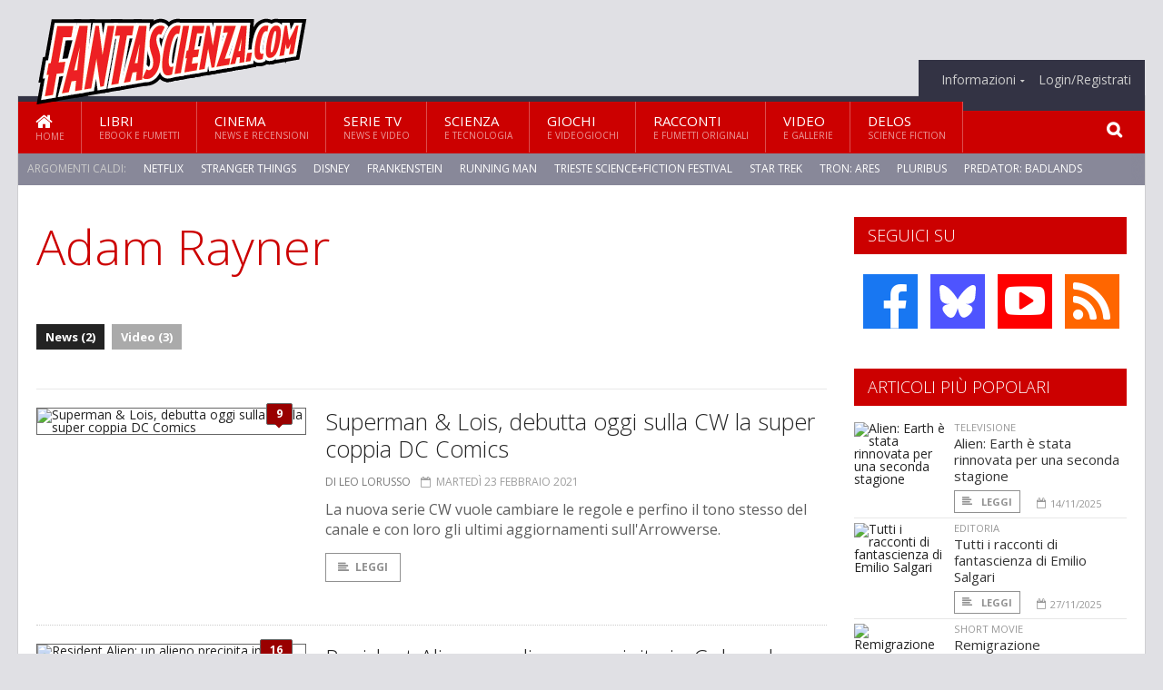

--- FILE ---
content_type: text/html; charset=UTF-8
request_url: https://www.fantascienza.com/argomenti/adam-rayner
body_size: 6884
content:
<!DOCTYPE HTML>
<html lang = "it">
<!--
  ____       _           _   _      _                      _    
 |  _ \  ___| | ___  ___| \ | | ___| |___      _____  _ __| | __
 | | | |/ _ \ |/ _ \/ __|  \| |/ _ \ __\ \ /\ / / _ \| '__| |/ /
 | |_| |  __/ | (_) \__ \ |\  |  __/ |_ \ V  V / (_) | |  |   < 
 |____/ \___|_|\___/|___/_| \_|\___|\__| \_/\_/ \___/|_|  |_|\_\
  W E L C O M E  TO  W O N D E R L A N D
-->                                                            
	<head>
		<title>Adam Rayner
</title>
				<meta http-equiv="Content-Type" content="text/html; charset=UTF-8" />
		<meta name="viewport" content="width=device-width, initial-scale=1, maximum-scale=1" />
		<meta name="theme-color" content="#CC0000" />
		
		<!-- Favicon -->
		<link rel="shortcut icon" href="https://www.fantascienza.com/images/favicon-fs.ico" type="image/x-icon" />
		<link href="https://www.fantascienza.com/images/ios-icon/fs-icon-512x512.png" sizes="512x512" rel="apple-touch-icon">
		<link href="https://www.fantascienza.com/images/ios-icon/fs-icon-152x152.png" sizes="152x152" rel="apple-touch-icon">
		<link href="https://www.fantascienza.com/images/ios-icon/fs-icon-144x144.png" sizes="144x144" rel="apple-touch-icon">
		<link href="https://www.fantascienza.com/images/ios-icon/fs-icon-120x120.png" sizes="120x120" rel="apple-touch-icon">
		<link href="https://www.fantascienza.com/images/ios-icon/fs-icon-114x114.png" sizes="114x114" rel="apple-touch-icon">
		<link href="https://www.fantascienza.com/images/ios-icon/fs-icon-76x76.png" sizes="76x76" rel="apple-touch-icon">
		<link href="https://www.fantascienza.com/images/ios-icon/fs-icon-72x72.png" sizes="72x72" rel="apple-touch-icon">
		<link href="https://www.fantascienza.com/images/ios-icon/fs-icon-57x57.png" sizes="57x57" rel="apple-touch-icon">    
		<script src="//code.jquery.com/jquery-1.11.3.min.js"></script>
		
		<!-- Stylesheets -->
		<link rel="stylesheet" href="//maxcdn.bootstrapcdn.com/font-awesome/4.5.0/css/font-awesome.min.css">
		<link type="text/css" rel="stylesheet" href="https://www.fantascienza.com/css/main.css" />
		<link type="text/css" rel="stylesheet" href="https://www.fantascienza.com/css/lightbox.css" />
		<link type="text/css" rel="stylesheet" href="https://www.fantascienza.com/css/mediaicons.css" />
		<link type="text/css" rel="stylesheet" href="//js.static.delosnetwork.it/fancybox/jquery.fancybox.css" />
		<!--[if lte IE 8]>
		<link type="text/css" rel="stylesheet" href="https://www.fantascienza.com/css/ie-ancient.css" />
		<![endif]-->

		<link type="text/css" rel="stylesheet" href="https://www.fantascienza.com/css/magazine.css?1744236016" />
		<link type="text/css" rel="stylesheet" href="https://www.fantascienza.com/css/colors_FS.css?1744236016" />
		<script>
  var _paq = window._paq = window._paq || [];
  /* tracker methods like "setCustomDimension" should be called before "trackPageView" */
  _paq.push(['trackPageView']);
  _paq.push(['enableLinkTracking']);
  (function() {
    var u="//analytics.delosnetwork.it/";
    _paq.push(['setTrackerUrl', u+'matomo.php']);
    _paq.push(['setSiteId', '2']);
    var d=document, g=d.createElement('script'), s=d.getElementsByTagName('script')[0];
    g.async=true; g.src=u+'matomo.js'; s.parentNode.insertBefore(g,s);
  })();
</script>
			</head>
	<body>
<div id="skin-wrap"></div>
				<div class="header-topmenu" id="scrolledmenu">
					<!-- BEGIN .wrapper -->
					<div class="wrapper">
						<ul class="logo-social left ot-menu-hide">
							<li class="scrolled-logo"><a href="https://www.fantascienza.com"><img src="https://www.fantascienza.com/images/fantascienzacom.png" alt="Fantascienza.com" /></a></li>
							 <li><a href="https://www.facebook.com/Fantascienzacom" class="topmenu-social topmenu-facebook"><i class="fa fa-facebook"></i></a></li> 																					 <li><a href="https://rss.delosnetwork.it/fantascienza.com/home.rss" class="topmenu-social topmenu-rss"><i class="fa fa-rss"></i></a></li> 						</ul>
						<ul class="right ot-menu-hide">
							<li><a href="https://www.fantascienza.com/index.php"><i class="fa fa-home"></i> Home</a></li>
	<li><a href="https://www.fantascienza.com/index.php/libri">Libri</a></li>
	<li><a href="https://www.fantascienza.com/index.php/cinema">Cinema</a></li>
	<li><a href="https://www.fantascienza.com/index.php/serietv">Serie TV</a></li>
	<li><a href="https://www.fantascienza.com/index.php/scienza">Scienza</a></li>
	<li><a href="https://www.fantascienza.com/index.php/giochi">Giochi</a></li>
	<li><a href="https://www.fantascienza.com/index.php/narrativa">Racconti</a></li>
	<li><a href="https://www.fantascienza.com/index.php/media">Video</a></li>
	<li><a href="https://www.fantascienza.com/index.php/delos">Delos</a></li>
							<li><a href="https://www.fantascienza.com/index.php/info"><span>Informazioni</span></a>
								<ul>
								<li><a href="https://www.fantascienza.com/index.php/info/contatti">Contatti</a></li>
																	<li><a href="/info/colophon">Redazione</a></li>
																	<li><a href="/collaboratori">Collaboratori</a></li>
																	<li><a href="/info/link">Crea un link a Fantascienza.com</a></li>
																	<li><a href="/info/collaborare">Collabora con Fantascienza.com</a></li>
																	<li><a href="/info/segnala-notizia">Segnala una notizia</a></li>
																	<li><a href="/info/segnala-sito">Segnala un sito</a></li>
																	<li><a href="https://www.delosnetwork.it/"><b>Delos Network</b></a></li>
									<li><a href="https://www.delosnetwork.it/colophon.php">Colophon</a></li>
									<li><a href="https://www.delosnetwork.it/">I siti Delos Network</a></li>
									<li><a href="https://www.delosbooks.org/">Associazione Delos Books</a></li>
									<li><a href="https://www.delosstore.it/associazione/31/delos-books-club-plus-iscrizione-annuale-all-associazione/">Iscriviti all'Associazione</a></li>
									<li><a href="https://www.delosnetwork.it/pubblicita">Pubblicità</a></li>
								</ul>
							</li>
																				<li><a href="https://www.fantascienza.com/login">Login/Registrati</a></li>
																			</ul>
					<!-- END .wrapper -->
					</div>
				</div>
<div id="top"></div>
				<a id="back-to-top" href="#top" class="page-scroll"><i class="fa fa-chevron-up"></i></a>				
				<div class="wrapper header-wrapper">

					<div id="extopmenu" class="header-topmenu"><div class="wrapper">
						<ul class="right ot-menu-hide">
						<li><a href="https://www.fantascienza.com/index.php/info"><span>Informazioni</span></a>
								<ul>
								<li><a href="https://www.fantascienza.com/index.php/info/contatti">Contatti</a></li>
																	<li><a href="/info/colophon">Redazione</a></li>
																	<li><a href="/collaboratori">Collaboratori</a></li>
																	<li><a href="/info/link">Crea un link a Fantascienza.com</a></li>
																	<li><a href="/info/collaborare">Collabora con Fantascienza.com</a></li>
																	<li><a href="/info/segnala-notizia">Segnala una notizia</a></li>
																	<li><a href="/info/segnala-sito">Segnala un sito</a></li>
																	<li><a href="https://www.delosnetwork.it/"><b>Delos Network</b></a></li>
									<li><a href="https://www.delosnetwork.it/colophon.php">Colophon</a></li>
									<li><a href="https://www.delosnetwork.it/">I siti Delos Network</a></li>
									<li><a href="https://www.delosbooks.org/">Associazione Delos Books</a></li>
									<li><a href="https://www.delosstore.it/associazione/31/delos-books-club-plus-iscrizione-annuale-all-associazione/">Iscriviti all'Associazione</a></li>
									<li><a href="https://www.delosnetwork.it/pubblicita">Pubblicità</a></li>
								</ul>
							</li>
																				<li><a href="https://www.fantascienza.com/login">Login/Registrati</a></li>
																			</ul>
					</div></div>

					
					<div class="wraphead header-1-content">
						<div class="header-logo ot-menu-hide">
													<a href="https://www.fantascienza.com"><img src="https://www.fantascienza.com/images/fantascienzacom.png" alt="Fantascienza.com" /></a>
												</div>
					</div>
				</div>

		<div class="boxed active">
			<header class="header">

<div id="main-menu" class="ot-menu-hide">
						<!-- BEGIN .wrapper -->
						<div class="wrapper menu-wrapper">
							<ul class="ot-menu-add" rel="Sezioni">
								<li><a href="https://www.fantascienza.com/index.php" class="main"><em class="fa fa-home fa-lg"></em><i>Home</i></a></li>
								<li><a href="https://www.fantascienza.com/index.php/libri" class="main">Libri<i>Ebook e fumetti</i></a></li>
								<li><a href="https://www.fantascienza.com/index.php/cinema" class="main">Cinema<i>News e recensioni</i></a></li>
								<li><a href="https://www.fantascienza.com/index.php/serietv" class="main">Serie TV<i>News e video</i></a></li>
								<li><a href="https://www.fantascienza.com/index.php/scienza" class="main">Scienza<i>e Tecnologia</i></a></li>
								<li><a href="https://www.fantascienza.com/index.php/giochi" class="main">Giochi<i>e Videogiochi</i></a></li>
								<li><a href="https://www.fantascienza.com/index.php/narrativa" class="main">Racconti<i>e fumetti originali</i></a></li>
								<li><a href="https://www.fantascienza.com/index.php/media" class="main">Video<i>e Gallerie</i></a></li>
								<li><a href="https://www.fantascienza.com/index.php/delos" class="main">Delos<i>Science Fiction</i></a></li>
							</ul>
						<!-- END .wrapper -->
							<form class="main-search" action="https://www.fantascienza.com/index.php/cerca" onsubmit="if(!this.elements[0].value){ this.elements[0].focus();return false;}else{return true;}">
								<input type="text" class="search-text" name="q">
								<input type="submit" class="search-submit" value="&#xF002;">
							</form>
						</div>
					</div>
					<div class="menu-overlay"></div>

<form id="mobile-search" action="https://www.fantascienza.com/index.php/cerca" onsubmit="if(!this.elements[0].value){ this.elements[0].focus();return false;}else{return true;}">
	<input type="submit" class="search-submit" value="&#xF002;">
	<input type="text" class="search-text" name="q">
</form>
<div id="mobile-menu">
<ul>
	<li><a href="https://www.fantascienza.com/index.php" class="main"><i class="icon-home"></i></a></li>
	<li><a href="https://www.fantascienza.com/index.php/libri" class="main"><i class="icon-book"></i></a></li>
	<li><a href="https://www.fantascienza.com/index.php/cinema" class="main"><i class="icon-film"></i></a></li>
	<li><a href="https://www.fantascienza.com/index.php/serietv" class="main"><i class="icon-tv"></i></a></li>
	<li><a href="https://www.fantascienza.com/index.php/giochi" class="main"><i class="icon-dice"></i></a></li>
	<li><a href="https://www.fantascienza.com/index.php/narrativa" class="main"><i class="icon-paragraph-left"></i></a></li>
	<li><a href="https://www.fantascienza.com/index.php/media" class="main"><i class="icon-play"></i></a></li>
	<li><a href="#" class="main" onclick="$('#mobile-search').toggleClass('open');if($('#mobile-search').hasClass('open')) $('#mobile-search input.search-text').focus();"><i class="fa fa-search"></i></a></li>
</ul>
</div>
<div id="strilli">
							
							<ul><li class="label">Argomenti caldi:</li>
															<li><a href="https://www.fantascienza.com/argomenti/netflix">Netflix</a></li>
															<li><a href="https://www.fantascienza.com/argomenti/stranger-things">Stranger Things</a></li>
															<li><a href="https://www.fantascienza.com/argomenti/disney">Disney</a></li>
															<li><a href="https://www.fantascienza.com/argomenti/frankenstein">Frankenstein</a></li>
															<li><a href="https://www.fantascienza.com/argomenti/running-man">Running Man</a></li>
															<li><a href="https://www.fantascienza.com/argomenti/trieste-sciencefiction-festival">Trieste Science+Fiction Festival</a></li>
															<li><a href="https://www.fantascienza.com/argomenti/star-trek">Star Trek</a></li>
															<li><a href="https://www.fantascienza.com/argomenti/tron-ares">Tron: Ares</a></li>
															<li><a href="https://www.fantascienza.com/argomenti/pluribus">pluribus</a></li>
															<li><a href="https://www.fantascienza.com/argomenti/predator-badlands">Predator: Badlands</a></li>
														</ul>

					</div>
					<div class="aftertop"></div>
			</header>
			<section class="content">
				<div class="wrapper sidebar-one">
					<div class="content-main with-sidebar left index-page">
						<div class="main-article">
						<header class="article-header clearfix">
															<h1>Adam Rayner</h1>
							
							<div class="photo-categories">
						 							<a href="https://www.fantascienza.com/argomenti/adam-rayner/news" class="active">News (2)</a>
						      							<a href="https://www.fantascienza.com/argomenti/adam-rayner/video">Video (3)</a>
						   						</div>

						</header>
						</div>

						<div class="strict-block">
							<!-- BEGIN .block-content -->
							<div class="blog-style">

<div class="item image-small">
									<div class="item-header">
																				<a href="https://www.fantascienza.com/26629/superman-and-lois-debutta-oggi-sulla-cw-la-super-coppia-dc-comics#commenti" class="item-comment" title="9 reazioni"><span>9</span><i></i></a>
																				<a href="https://www.fantascienza.com/26629/superman-and-lois-debutta-oggi-sulla-cw-la-super-coppia-dc-comics" class="item-photo"><img src="https://www.fantascienza.com/imgbank/bigthumb/202102/40059-superman-lois-cw-trailer-serie.jpg" alt="Superman &amp; Lois, debutta oggi sulla CW la super coppia DC Comics"></a>
									</div>
									<div class="item-content">
										<h3><a href="https://www.fantascienza.com/26629/superman-and-lois-debutta-oggi-sulla-cw-la-super-coppia-dc-comics">Superman & Lois, debutta oggi sulla CW la super coppia DC Comics</a>
																				</h3>
										<div class="item-icons">
																					<a href="https://www.fantascienza.com/collaboratori/464/leo-lorusso" class="item-category">di Leo Lorusso</a>
																					<span class="item-date"><i class="fa fa-calendar-o"></i>martedì 23 febbraio 2021</span>
										</div>
										<p>La nuova serie CW vuole cambiare le regole e perfino il tono stesso del canale e con loro gli ultimi aggiornamenti sull'Arrowverse.</p>
										<a href="https://www.fantascienza.com/26629/superman-and-lois-debutta-oggi-sulla-cw-la-super-coppia-dc-comics" class="trans-button"><i class="fa fa-align-left"></i>Leggi</a>
									</div>
									<div class="clear-float"></div>
								</div>
<div class="item image-small">
									<div class="item-header">
																				<a href="https://www.fantascienza.com/26469/resident-alien-un-alieno-precipita-in-colorado-su-syfy#commenti" class="item-comment" title="16 reazioni"><span>16</span><i></i></a>
																				<a href="https://www.fantascienza.com/26469/resident-alien-un-alieno-precipita-in-colorado-su-syfy" class="item-photo"><img src="https://www.fantascienza.com/imgbank/bigthumb/202012/39665-resident-alien-syfy.jpg" alt="Resident Alien: un alieno precipita in Colorado, su Syfy"></a>
									</div>
									<div class="item-content">
										<h3><a href="https://www.fantascienza.com/26469/resident-alien-un-alieno-precipita-in-colorado-su-syfy">Resident Alien: un alieno precipita in Colorado, su Syfy</a>
																				</h3>
										<div class="item-icons">
																					<a href="https://www.fantascienza.com/collaboratori/464/leo-lorusso" class="item-category">di Leo Lorusso</a>
																					<span class="item-date"><i class="fa fa-calendar-o"></i>giovedì 24 dicembre 2020</span>
										</div>
										<p>Un trio di tutto rispetto: Alan Tudyk, Linda Hamilton e Steven Spielberg per raccontare la storia di un alieno che cerca malamente di fingersi umano.</p>
										<a href="https://www.fantascienza.com/26469/resident-alien-un-alieno-precipita-in-colorado-su-syfy" class="trans-button"><i class="fa fa-align-left"></i>Leggi</a>
									</div>
									<div class="clear-float"></div>
								</div>
							</div>

						</div>

						
					</div>
					<aside id="sidebar" class="sidebar right">
<div class="widget seguici-su-widget">
							<h3>Seguici su</h3>
							<div class="seguici-su">

<span class="share-icons share-site">
 <a href="https://www.facebook.com/Fantascienzacom" target="_blank" class="share-icon share-facebook" title="Seguici su Facebook!"><i class="fa fa-facebook"></i></a>  <a href="https://bsky.app/profile/fantascienza.com" target="_blank" class="share-icon share-bluesky" title="Seguici su BlueSky!"><svg xmlns="http://www.w3.org/2000/svg" viewBox="0 0 576 512"><!--!Font Awesome Free 6.6.0 by @fontawesome  - https://fontawesome.com License - https://fontawesome.com/license/free Copyright 2024 Fonticons, Inc.--><path d="M407.8 294.7c-3.3-.4-6.7-.8-10-1.3c3.4 .4 6.7 .9 10 1.3zM288 227.1C261.9 176.4 190.9 81.9 124.9 35.3C61.6-9.4 37.5-1.7 21.6 5.5C3.3 13.8 0 41.9 0 58.4S9.1 194 15 213.9c19.5 65.7 89.1 87.9 153.2 80.7c3.3-.5 6.6-.9 10-1.4c-3.3 .5-6.6 1-10 1.4C74.3 308.6-9.1 342.8 100.3 464.5C220.6 589.1 265.1 437.8 288 361.1c22.9 76.7 49.2 222.5 185.6 103.4c102.4-103.4 28.1-156-65.8-169.9c-3.3-.4-6.7-.8-10-1.3c3.4 .4 6.7 .9 10 1.3c64.1 7.1 133.6-15.1 153.2-80.7C566.9 194 576 75 576 58.4s-3.3-44.7-21.6-52.9c-15.8-7.1-40-14.9-103.2 29.8C385.1 81.9 314.1 176.4 288 227.1z"/></svg></a>  <a href="https://www.youtube.com/FantascienzaComOnlive" target="_blank" class="share-icon share-youtube" title="Seguici su YouTube!"><i class="fa fa-youtube-play"></i></a>  <a href="https://rss.delosnetwork.it/fantascienza.com/home.rss" target="_blank" class="share-icon share-rss" title="Abbonati al nostro feed RSS!"><i class="fa fa-rss"></i></a> </span>
							</div>
						</div>
<div class="widget">
							<h3>Articoli più popolari</h3>
							<div class="w-news-list">
								
								<div class="item">
									<div class="item-photo">
																			<a href="https://www.fantascienza.com/index.php/31252/alien-earth-e-stata-rinnovata-per-una-seconda-stagione" class="item-photo"><img src="https://www.fantascienza.com/imgbank/thumb200/202511/47596-noah-hawley.jpg" alt="Alien: Earth &egrave; stata rinnovata per una seconda stagione"></a>
																		</div>
									<div class="item-content">
																				<a href="https://www.fantascienza.com/index.php/notizie/televisione" class="item-category">TELEVISIONE</a>
																				<h4><a href="https://www.fantascienza.com/index.php/31252/alien-earth-e-stata-rinnovata-per-una-seconda-stagione">Alien: Earth è stata rinnovata per una seconda stagione</a></h4>
										
										<div class="item-foot">
											<a href="https://www.fantascienza.com/index.php/31252/alien-earth-e-stata-rinnovata-per-una-seconda-stagione" class="trans-button trans-button-small"><i class="fa fa-align-left"></i> Leggi</a>
											<span class="item-info inline"><i class="fa fa-calendar-o"></i>14/11/2025</span>
										</div>
									</div>
								</div>
								<div class="item">
									<div class="item-photo">
																			<a href="https://www.fantascienza.com/index.php/31294/tutti-i-racconti-di-fantascienza-di-emilio-salgari" class="item-photo"><img src="https://www.fantascienza.com/imgbank/thumb200/202511/47644-585402545-1434219088721487-1736864892767644420-n.social.jpg" alt="Tutti i racconti di fantascienza di Emilio Salgari"></a>
																		</div>
									<div class="item-content">
																				<a href="https://www.fantascienza.com/index.php/notizie/editoria" class="item-category">EDITORIA</a>
																				<h4><a href="https://www.fantascienza.com/index.php/31294/tutti-i-racconti-di-fantascienza-di-emilio-salgari">Tutti i racconti di fantascienza di Emilio Salgari</a></h4>
										
										<div class="item-foot">
											<a href="https://www.fantascienza.com/index.php/31294/tutti-i-racconti-di-fantascienza-di-emilio-salgari" class="trans-button trans-button-small"><i class="fa fa-align-left"></i> Leggi</a>
											<span class="item-info inline"><i class="fa fa-calendar-o"></i>27/11/2025</span>
										</div>
									</div>
								</div>
								<div class="item">
									<div class="item-photo">
																			<a href="https://www.fantascienza.com/index.php/31298/remigrazione" class="item-photo"><img src="https://www.fantascienza.com/imgbank/thumb200/202511/47647-alpha-27--1.44.1.t.jpg" alt="Remigrazione"></a>
																		</div>
									<div class="item-content">
																				<a href="https://www.fantascienza.com/index.php/notizie/short_movie" class="item-category">SHORT MOVIE</a>
																				<h4><a href="https://www.fantascienza.com/index.php/31298/remigrazione">Remigrazione</a></h4>
										
										<div class="item-foot">
											<a href="https://www.fantascienza.com/index.php/31298/remigrazione" class="trans-button trans-button-small"><i class="fa fa-align-left"></i> Leggi</a>
											<span class="item-info inline"><i class="fa fa-calendar-o"></i>29/11/2025</span>
										</div>
									</div>
								</div>
								<div class="item">
									<div class="item-photo">
																			<a href="https://www.fantascienza.com/index.php/31315/nuova-locandina-per-star-trek-starfleet-academy-i-fan-si-scatenano" class="item-photo"><img src="https://www.fantascienza.com/imgbank/thumb200/202512/47676-header-sfa-cast-poster.jpg" alt="Nuova locandina per Star Trek Starfleet Academy, i fan si scatenano"></a>
																		</div>
									<div class="item-content">
																				<a href="https://www.fantascienza.com/index.php/notizie/startrek" class="item-category">STAR TREK</a>
																				<h4><a href="https://www.fantascienza.com/index.php/31315/nuova-locandina-per-star-trek-starfleet-academy-i-fan-si-scatenano">Nuova locandina per Star Trek Starfleet Academy, i fan si scatenano</a></h4>
										
										<div class="item-foot">
											<a href="https://www.fantascienza.com/index.php/31315/nuova-locandina-per-star-trek-starfleet-academy-i-fan-si-scatenano" class="trans-button trans-button-small"><i class="fa fa-align-left"></i> Leggi</a>
											<span class="item-info inline"><i class="fa fa-calendar-o"></i>5/12/2025</span>
										</div>
									</div>
								</div>
								<div class="item">
									<div class="item-photo">
																			<a href="https://www.fantascienza.com/index.php/31276/il-paradosso-di-fermi" class="item-photo"><img src="https://www.fantascienza.com/imgbank/thumb200/202511/47619-screenshot-2025-11-21-alle-18.23.09.jpg" alt="Il paradosso di Fermi"></a>
																		</div>
									<div class="item-content">
																				<a href="https://www.fantascienza.com/index.php/notizie/short_movie" class="item-category">SHORT MOVIE</a>
																				<h4><a href="https://www.fantascienza.com/index.php/31276/il-paradosso-di-fermi">Il paradosso di Fermi</a></h4>
										
										<div class="item-foot">
											<a href="https://www.fantascienza.com/index.php/31276/il-paradosso-di-fermi" class="trans-button trans-button-small"><i class="fa fa-align-left"></i> Leggi</a>
											<span class="item-info inline"><i class="fa fa-calendar-o"></i>22/11/2025</span>
										</div>
									</div>
								</div>


							</div>
						</div>
<div class="widget">
							<h3>Gallerie fotografiche</h3>
							<a href="https://www.fantascienza.com/index.php/gallerie" class="widget-top-b">Vedi tutte</a>
							<div class="w-photo-gallery">
																<div class="item">
									<div class="item-photos">
																			<a href="https://www.fantascienza.com/index.php/gallerie/531/un-classico-del-teen-drama"><img src="https://www.fantascienza.com/imgbank/gallerythumbs/GALLERIE_IMG/gallery-531_590558790_10162254489108511_4551574308703462218_n.jpg" alt=""></a>
																			<a href="https://www.fantascienza.com/index.php/gallerie/531/un-classico-del-teen-drama/2"><img src="https://www.fantascienza.com/imgbank/gallerythumbs/GALLERIE_IMG/gallery-531_496940083_663956173073356_9171200492492995418_n.jpg" alt=""></a>
																			<a href="https://www.fantascienza.com/index.php/gallerie/531/un-classico-del-teen-drama/3"><img src="https://www.fantascienza.com/imgbank/gallerythumbs/GALLERIE_IMG/gallery-531_497543320_663956153073358_5137372333212081967_n.jpg" alt=""></a>
																			<a href="https://www.fantascienza.com/index.php/gallerie/531/un-classico-del-teen-drama/4"><img src="https://www.fantascienza.com/imgbank/gallerythumbs/GALLERIE_IMG/gallery-531_497557507_663956119740028_7398680601174280529_n.jpg" alt=""></a>
																		</div>
									
									<div class="item-content">
										<h4><a href="https://www.fantascienza.com/index.php/gallerie/531/un-classico-del-teen-drama">Un classico del teen drama</a> <span class="item-info inline"><i class="fa fa-camera"></i>7 foto</span></h4>
									</div>
								</div>
																<div class="item">
									<div class="item-photos">
																			<a href="https://www.fantascienza.com/index.php/gallerie/530/premio-frank-r-paul-a-maurizio-manzieri"><img src="https://www.fantascienza.com/imgbank/gallerythumbs/GALLERIE_IMG/gallery-530_IMG_2680.jpeg" alt=""></a>
																			<a href="https://www.fantascienza.com/index.php/gallerie/530/premio-frank-r-paul-a-maurizio-manzieri/2"><img src="https://www.fantascienza.com/imgbank/gallerythumbs/GALLERIE_IMG/gallery-530_IMG_2677.jpeg" alt=""></a>
																			<a href="https://www.fantascienza.com/index.php/gallerie/530/premio-frank-r-paul-a-maurizio-manzieri/3"><img src="https://www.fantascienza.com/imgbank/gallerythumbs/GALLERIE_IMG/gallery-530_Unknown.jpeg" alt=""></a>
																			<a href="https://www.fantascienza.com/index.php/gallerie/530/premio-frank-r-paul-a-maurizio-manzieri/4"><img src="https://www.fantascienza.com/imgbank/gallerythumbs/GALLERIE_IMG/gallery-530_IMG_2678.jpeg" alt=""></a>
																		</div>
									
									<div class="item-content">
										<h4><a href="https://www.fantascienza.com/index.php/gallerie/530/premio-frank-r-paul-a-maurizio-manzieri">Premio Frank R. Paul a Maurizio Manzieri</a> <span class="item-info inline"><i class="fa fa-camera"></i>6 foto</span></h4>
									</div>
								</div>
															</div>
						</div>

					</aside>
				</div>
			</section>
			<footer class="footer">
					
<div class="wrapper">

					<div class="footer-much">
						<ul class="right">
							<li><a href="http://www.delosnetwork.it/terms">Termini d'uso</a></li>
							<li><a href="https://delos.center/privacy">Privacy</a></li>
							<li><a href="http://www.delosnetwork.it/rules">Regole</a></li>
							<li><a href="https://www.fantascienza.com/info/colophon">Redazione</a></li>
														<li><a href="https://www.fantascienza.com/info/contatti">Contatti</a></li>
						</ul>
						<p><b>Fantascienza.com</b> - ISSN 1974-8248 - Registrazione tribunale di Milano, n. 521 del 5 settembre 2006.<br/>
						&copy;2003 <a href="http://www.delosbooks.org">Associazione Delos Books</a>. Partita Iva 04029050962.</p>
						
						<p style="margin:15px 0 5px 0;font-weight:bold">Pubblicità:</p>
						<p><a href="https://www.eadv.it/p/adv.html?utm_source=eADVcontactcard&utm_medium=Contactcard&utm_content=Contactcard&utm_campaign=Autopromo"><img src="https://panel.eadv.it/images/logo.png" alt="eADV" style="float:left; margin-right:10px">
						<b>EADV s.r.l.</b> - Via Luigi Capuana, 11 - 95030 Tremestieri Etneo (CT) - Italy<br>www.eadv.it - info@eadv.it - Tel: +39.0952830326</a></p>
					</div>
					
				</div>

											</footer>
		</div>

<!-- Scripts -->
		<script type="text/javascript" src="https://www.fantascienza.com/jscript/vendor.js"></script>
		<script type="text/javascript" src="https://www.fantascienza.com/jscript/magazine.js?1513848093"></script>
				<!-- https://ad.delosnetwork.it/x/FS/ENDJS/json-->
<script src="https://track.eadv.it/fantascienza.com.php" async></script>			</body>
</html>